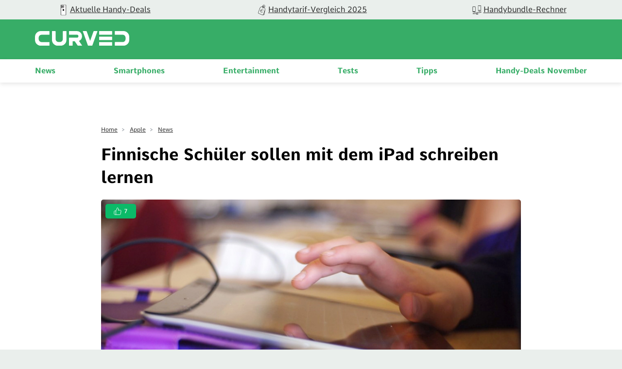

--- FILE ---
content_type: image/svg+xml
request_url: https://curved.de/build/img/logo_2022.60b8f81c.svg
body_size: 132
content:
<svg xmlns="http://www.w3.org/2000/svg" xmlns:xlink="http://www.w3.org/1999/xlink" width="194.827" height="29.945" viewBox="0 0 194.827 29.945">
  <defs>
    <clipPath id="clip-path">
      <rect id="Rechteck_543" data-name="Rechteck 543" width="194.827" height="29.945"/>
    </clipPath>
  </defs>
  <g id="curved-logo-2022_neg" transform="translate(0 0)">
    <g id="Gruppe_179" data-name="Gruppe 179" transform="translate(0 0)" clip-path="url(#clip-path)">
      <path id="Pfad_102" data-name="Pfad 102" d="M128.508,0H122a1.16,1.16,0,0,0-1.013.74l-7.033,19.307L106.921.74A1.183,1.183,0,0,0,105.908,0H99.4a.5.5,0,0,0-.468.74L109.3,29.2a1.183,1.183,0,0,0,1.013.74H117.6a1.16,1.16,0,0,0,1.013-.74L128.975.74a.5.5,0,0,0-.468-.74M97.219,10.482A10.485,10.485,0,0,0,86.737,0H71.014a.74.74,0,0,0-.74.74V6.722a.74.74,0,0,0,.74.74H86.737a3,3,0,0,1,0,6H71.014a.74.74,0,0,0-.74.74V29.185a.74.74,0,0,0,.74.74H77a.74.74,0,0,0,.74-.74V20.944h4.481l5.767,8.241a1.813,1.813,0,0,0,1.266.74h7.676c.409,0,.507-.331.234-.74l-6.351-9.059a10.428,10.428,0,0,0,6.41-9.644m-68.014-3a.74.74,0,0,0,.74-.74v-6A.74.74,0,0,0,29.2,0H11.982A11.973,11.973,0,0,0,0,11.982v5.981A11.973,11.973,0,0,0,11.982,29.945H29.2a.74.74,0,0,0,.74-.74V23.223a.74.74,0,0,0-.74-.74H13.579A5.982,5.982,0,0,1,7.6,16.5v-3.02A5.982,5.982,0,0,1,13.579,7.5H29.2ZM165.622,22.464a.74.74,0,0,0-.74.74v5.981a.74.74,0,0,0,.74.74h17.223a11.973,11.973,0,0,0,11.982-11.982V11.982A11.973,11.973,0,0,0,182.845,0H165.622a.74.74,0,0,0-.74.74V6.722a.74.74,0,0,0,.74.74h15.625a5.982,5.982,0,0,1,5.981,5.981v3a5.982,5.982,0,0,1-5.981,5.981H165.622ZM42.55.74A.74.74,0,0,0,41.81,0H35.829a.74.74,0,0,0-.74.74V17.963A11.973,11.973,0,0,0,47.07,29.945h5.981A11.973,11.973,0,0,0,65.033,17.963V.74a.74.74,0,0,0-.74-.74H58.312a.74.74,0,0,0-.74.74V16.365a5.982,5.982,0,0,1-5.981,5.981h-3a5.982,5.982,0,0,1-5.981-5.981V.74ZM133.3,11.358a.74.74,0,0,0-.74.74v5.494a.74.74,0,0,0,.74.74h25.464a.74.74,0,0,0,.74-.74V12.1a.74.74,0,0,0-.74-.74Zm0,11.105a.74.74,0,0,0-.74.74v5.981a.74.74,0,0,0,.74.74h25.464a.74.74,0,0,0,.74-.74V23.2a.74.74,0,0,0-.74-.74ZM133.3,0a.74.74,0,0,0-.74.74V6.722a.74.74,0,0,0,.74.74h25.464a.74.74,0,0,0,.74-.74V.74a.74.74,0,0,0-.74-.74H133.3" transform="translate(0 0)" fill="#fff"/>
    </g>
  </g>
</svg>
